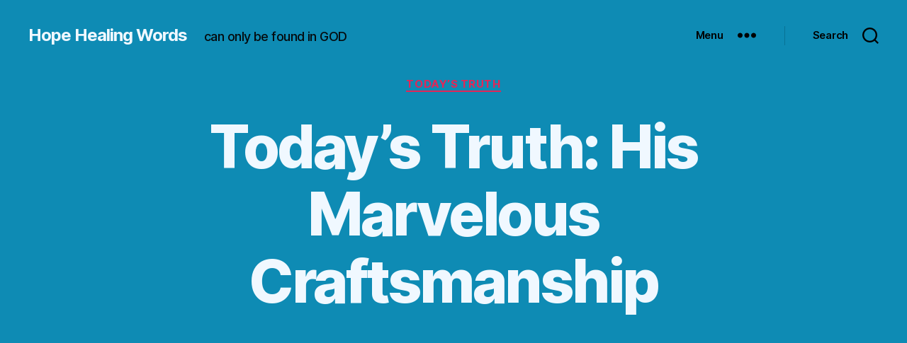

--- FILE ---
content_type: text/html; charset=utf-8
request_url: https://www.google.com/recaptcha/api2/aframe
body_size: 262
content:
<!DOCTYPE HTML><html><head><meta http-equiv="content-type" content="text/html; charset=UTF-8"></head><body><script nonce="Y7kkfQ33cwLGfjOey-KYNA">/** Anti-fraud and anti-abuse applications only. See google.com/recaptcha */ try{var clients={'sodar':'https://pagead2.googlesyndication.com/pagead/sodar?'};window.addEventListener("message",function(a){try{if(a.source===window.parent){var b=JSON.parse(a.data);var c=clients[b['id']];if(c){var d=document.createElement('img');d.src=c+b['params']+'&rc='+(localStorage.getItem("rc::a")?sessionStorage.getItem("rc::b"):"");window.document.body.appendChild(d);sessionStorage.setItem("rc::e",parseInt(sessionStorage.getItem("rc::e")||0)+1);localStorage.setItem("rc::h",'1768722956724');}}}catch(b){}});window.parent.postMessage("_grecaptcha_ready", "*");}catch(b){}</script></body></html>